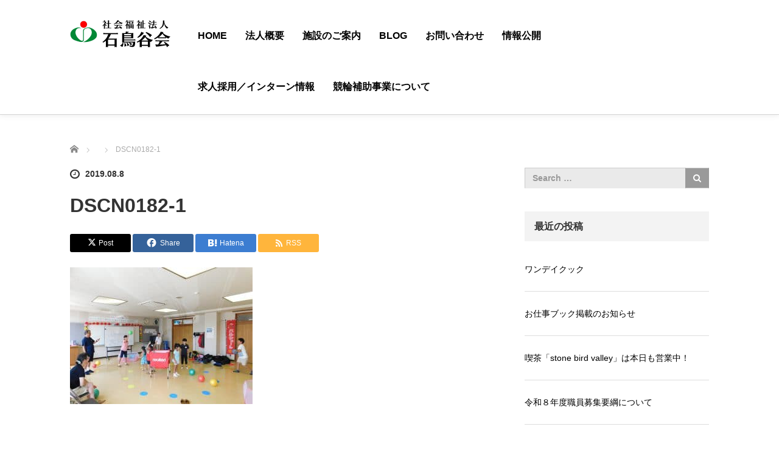

--- FILE ---
content_type: text/html; charset=UTF-8
request_url: https://ishidoriyasou.jp/2019/08/08/blog68/dscn0182-1/
body_size: 15455
content:
<!DOCTYPE html>
<html dir="ltr" lang="ja" prefix="og: https://ogp.me/ns#">
<head prefix="og: https://ogp.me/ns# fb: https://ogp.me/ns/fb#">
	<meta charset="UTF-8">
	<meta name="viewport" content="width=device-width, initial-scale=1.0">
	<meta http-equiv="X-UA-Compatible" content="IE=edge">

	
	<meta name="description" content="社会福祉法人 石鳥谷会　のホームページです。">
	<meta property="og:type" content="article">
<meta property="og:url" content="https://ishidoriyasou.jp/2019/08/08/blog68/dscn0182-1/">
<meta property="og:title" content="DSCN0182-1 | 社会福祉法人 石鳥谷会 TEL 0198-45-6730">
<meta property="og:description" content="社会福祉法人 石鳥谷会　のホームページです。">
<meta property="og:site_name" content="社会福祉法人 石鳥谷会　TEL 0198-45-6730">
<meta property="og:image" content="https://ishidoriyasou.jp/wp-content/uploads/2018/05/9H7A0362w1200.jpg">
<meta property="og:image:secure_url" content="https://ishidoriyasou.jp/wp-content/uploads/2018/05/9H7A0362w1200.jpg"> 
<meta property="og:image:width" content="1200"> 
<meta property="og:image:height" content="630">
<meta name="twitter:card" content="summary">
<meta name="twitter:title" content="DSCN0182-1 | 社会福祉法人 石鳥谷会 TEL 0198-45-6730">
<meta property="twitter:description" content="社会福祉法人 石鳥谷会　のホームページです。">
<meta name="twitter:image:src" content="https://ishidoriyasou.jp/wp-content/uploads/2018/05/9H7A0362w1200.jpg">
	<link rel="profile" href="https://gmpg.org/xfn/11">
	<link rel="pingback" href="https://ishidoriyasou.jp/xmlrpc.php">

			<style>img:is([sizes="auto" i], [sizes^="auto," i]) { contain-intrinsic-size: 3000px 1500px }</style>
	
		<!-- All in One SEO 4.8.9 - aioseo.com -->
		<title>DSCN0182-1 | 社会福祉法人 石鳥谷会 TEL 0198-45-6730</title>
	<meta name="robots" content="max-image-preview:large" />
	<meta name="author" content="user"/>
	<meta name="google-site-verification" content="0TLLyIqPB3YtdFhcu3IscwBtT4hnwaxdcTIjaLX--4o" />
	<link rel="canonical" href="https://ishidoriyasou.jp/2019/08/08/blog68/dscn0182-1/#main" />
	<meta name="generator" content="All in One SEO (AIOSEO) 4.8.9" />
		<meta property="og:locale" content="ja_JP" />
		<meta property="og:site_name" content="社会福祉法人 石鳥谷会　TEL 0198-45-6730 | 社会福祉法人 石鳥谷会　のホームページです。" />
		<meta property="og:type" content="article" />
		<meta property="og:title" content="DSCN0182-1 | 社会福祉法人 石鳥谷会 TEL 0198-45-6730" />
		<meta property="og:url" content="https://ishidoriyasou.jp/2019/08/08/blog68/dscn0182-1/#main" />
		<meta property="article:published_time" content="2019-08-08T08:12:28+00:00" />
		<meta property="article:modified_time" content="2019-08-08T08:12:28+00:00" />
		<meta name="twitter:card" content="summary" />
		<meta name="twitter:title" content="DSCN0182-1 | 社会福祉法人 石鳥谷会 TEL 0198-45-6730" />
		<script type="application/ld+json" class="aioseo-schema">
			{"@context":"https:\/\/schema.org","@graph":[{"@type":"BreadcrumbList","@id":"https:\/\/ishidoriyasou.jp\/2019\/08\/08\/blog68\/dscn0182-1\/#main#breadcrumblist","itemListElement":[{"@type":"ListItem","@id":"https:\/\/ishidoriyasou.jp#listItem","position":1,"name":"\u30db\u30fc\u30e0","item":"https:\/\/ishidoriyasou.jp","nextItem":{"@type":"ListItem","@id":"https:\/\/ishidoriyasou.jp\/2019\/08\/08\/blog68\/dscn0182-1\/#main#listItem","name":"DSCN0182-1"}},{"@type":"ListItem","@id":"https:\/\/ishidoriyasou.jp\/2019\/08\/08\/blog68\/dscn0182-1\/#main#listItem","position":2,"name":"DSCN0182-1","previousItem":{"@type":"ListItem","@id":"https:\/\/ishidoriyasou.jp#listItem","name":"\u30db\u30fc\u30e0"}}]},{"@type":"ItemPage","@id":"https:\/\/ishidoriyasou.jp\/2019\/08\/08\/blog68\/dscn0182-1\/#main#itempage","url":"https:\/\/ishidoriyasou.jp\/2019\/08\/08\/blog68\/dscn0182-1\/#main","name":"DSCN0182-1 | \u793e\u4f1a\u798f\u7949\u6cd5\u4eba \u77f3\u9ce5\u8c37\u4f1a TEL 0198-45-6730","inLanguage":"ja","isPartOf":{"@id":"https:\/\/ishidoriyasou.jp\/#website"},"breadcrumb":{"@id":"https:\/\/ishidoriyasou.jp\/2019\/08\/08\/blog68\/dscn0182-1\/#main#breadcrumblist"},"author":{"@id":"https:\/\/ishidoriyasou.jp\/author\/user\/#author"},"creator":{"@id":"https:\/\/ishidoriyasou.jp\/author\/user\/#author"},"datePublished":"2019-08-08T17:12:28+09:00","dateModified":"2019-08-08T17:12:28+09:00"},{"@type":"Organization","@id":"https:\/\/ishidoriyasou.jp\/#organization","name":"\u793e\u4f1a\u798f\u7949\u6cd5\u4eba \u77f3\u9ce5\u8c37\u4f1a\u3000TEL 0198-45-6730","description":"\u793e\u4f1a\u798f\u7949\u6cd5\u4eba \u77f3\u9ce5\u8c37\u4f1a\u3000\u306e\u30db\u30fc\u30e0\u30da\u30fc\u30b8\u3067\u3059\u3002","url":"https:\/\/ishidoriyasou.jp\/"},{"@type":"Person","@id":"https:\/\/ishidoriyasou.jp\/author\/user\/#author","url":"https:\/\/ishidoriyasou.jp\/author\/user\/","name":"user","image":{"@type":"ImageObject","@id":"https:\/\/ishidoriyasou.jp\/2019\/08\/08\/blog68\/dscn0182-1\/#main#authorImage","url":"https:\/\/secure.gravatar.com\/avatar\/606d6fb57a6c1a4576c561fc82edfa3437406141bb6f1e4d7e28b65445b6959f?s=96&d=mm&r=g","width":96,"height":96,"caption":"user"}},{"@type":"WebSite","@id":"https:\/\/ishidoriyasou.jp\/#website","url":"https:\/\/ishidoriyasou.jp\/","name":"\u793e\u4f1a\u798f\u7949\u6cd5\u4eba \u77f3\u9ce5\u8c37\u4f1a\u3000TEL 0198-45-6730","description":"\u793e\u4f1a\u798f\u7949\u6cd5\u4eba \u77f3\u9ce5\u8c37\u4f1a\u3000\u306e\u30db\u30fc\u30e0\u30da\u30fc\u30b8\u3067\u3059\u3002","inLanguage":"ja","publisher":{"@id":"https:\/\/ishidoriyasou.jp\/#organization"}}]}
		</script>
		<!-- All in One SEO -->

<link rel='dns-prefetch' href='//ajax.googleapis.com' />
<link rel='dns-prefetch' href='//www.googletagmanager.com' />
<link rel="alternate" type="application/rss+xml" title="社会福祉法人 石鳥谷会　TEL 0198-45-6730 &raquo; フィード" href="https://ishidoriyasou.jp/feed/" />
<link rel="alternate" type="application/rss+xml" title="社会福祉法人 石鳥谷会　TEL 0198-45-6730 &raquo; コメントフィード" href="https://ishidoriyasou.jp/comments/feed/" />
<link rel="alternate" type="application/rss+xml" title="社会福祉法人 石鳥谷会　TEL 0198-45-6730 &raquo; DSCN0182-1 のコメントのフィード" href="https://ishidoriyasou.jp/2019/08/08/blog68/dscn0182-1/#main/feed/" />
<script type="text/javascript">
/* <![CDATA[ */
window._wpemojiSettings = {"baseUrl":"https:\/\/s.w.org\/images\/core\/emoji\/16.0.1\/72x72\/","ext":".png","svgUrl":"https:\/\/s.w.org\/images\/core\/emoji\/16.0.1\/svg\/","svgExt":".svg","source":{"concatemoji":"https:\/\/ishidoriyasou.jp\/wp-includes\/js\/wp-emoji-release.min.js?ver=6.8.3"}};
/*! This file is auto-generated */
!function(s,n){var o,i,e;function c(e){try{var t={supportTests:e,timestamp:(new Date).valueOf()};sessionStorage.setItem(o,JSON.stringify(t))}catch(e){}}function p(e,t,n){e.clearRect(0,0,e.canvas.width,e.canvas.height),e.fillText(t,0,0);var t=new Uint32Array(e.getImageData(0,0,e.canvas.width,e.canvas.height).data),a=(e.clearRect(0,0,e.canvas.width,e.canvas.height),e.fillText(n,0,0),new Uint32Array(e.getImageData(0,0,e.canvas.width,e.canvas.height).data));return t.every(function(e,t){return e===a[t]})}function u(e,t){e.clearRect(0,0,e.canvas.width,e.canvas.height),e.fillText(t,0,0);for(var n=e.getImageData(16,16,1,1),a=0;a<n.data.length;a++)if(0!==n.data[a])return!1;return!0}function f(e,t,n,a){switch(t){case"flag":return n(e,"\ud83c\udff3\ufe0f\u200d\u26a7\ufe0f","\ud83c\udff3\ufe0f\u200b\u26a7\ufe0f")?!1:!n(e,"\ud83c\udde8\ud83c\uddf6","\ud83c\udde8\u200b\ud83c\uddf6")&&!n(e,"\ud83c\udff4\udb40\udc67\udb40\udc62\udb40\udc65\udb40\udc6e\udb40\udc67\udb40\udc7f","\ud83c\udff4\u200b\udb40\udc67\u200b\udb40\udc62\u200b\udb40\udc65\u200b\udb40\udc6e\u200b\udb40\udc67\u200b\udb40\udc7f");case"emoji":return!a(e,"\ud83e\udedf")}return!1}function g(e,t,n,a){var r="undefined"!=typeof WorkerGlobalScope&&self instanceof WorkerGlobalScope?new OffscreenCanvas(300,150):s.createElement("canvas"),o=r.getContext("2d",{willReadFrequently:!0}),i=(o.textBaseline="top",o.font="600 32px Arial",{});return e.forEach(function(e){i[e]=t(o,e,n,a)}),i}function t(e){var t=s.createElement("script");t.src=e,t.defer=!0,s.head.appendChild(t)}"undefined"!=typeof Promise&&(o="wpEmojiSettingsSupports",i=["flag","emoji"],n.supports={everything:!0,everythingExceptFlag:!0},e=new Promise(function(e){s.addEventListener("DOMContentLoaded",e,{once:!0})}),new Promise(function(t){var n=function(){try{var e=JSON.parse(sessionStorage.getItem(o));if("object"==typeof e&&"number"==typeof e.timestamp&&(new Date).valueOf()<e.timestamp+604800&&"object"==typeof e.supportTests)return e.supportTests}catch(e){}return null}();if(!n){if("undefined"!=typeof Worker&&"undefined"!=typeof OffscreenCanvas&&"undefined"!=typeof URL&&URL.createObjectURL&&"undefined"!=typeof Blob)try{var e="postMessage("+g.toString()+"("+[JSON.stringify(i),f.toString(),p.toString(),u.toString()].join(",")+"));",a=new Blob([e],{type:"text/javascript"}),r=new Worker(URL.createObjectURL(a),{name:"wpTestEmojiSupports"});return void(r.onmessage=function(e){c(n=e.data),r.terminate(),t(n)})}catch(e){}c(n=g(i,f,p,u))}t(n)}).then(function(e){for(var t in e)n.supports[t]=e[t],n.supports.everything=n.supports.everything&&n.supports[t],"flag"!==t&&(n.supports.everythingExceptFlag=n.supports.everythingExceptFlag&&n.supports[t]);n.supports.everythingExceptFlag=n.supports.everythingExceptFlag&&!n.supports.flag,n.DOMReady=!1,n.readyCallback=function(){n.DOMReady=!0}}).then(function(){return e}).then(function(){var e;n.supports.everything||(n.readyCallback(),(e=n.source||{}).concatemoji?t(e.concatemoji):e.wpemoji&&e.twemoji&&(t(e.twemoji),t(e.wpemoji)))}))}((window,document),window._wpemojiSettings);
/* ]]> */
</script>
<link rel="preconnect" href="https://fonts.googleapis.com">
<link rel="preconnect" href="https://fonts.gstatic.com" crossorigin>
<link href="https://fonts.googleapis.com/css2?family=Noto+Sans+JP:wght@400;600" rel="stylesheet">
<style id='wp-emoji-styles-inline-css' type='text/css'>

	img.wp-smiley, img.emoji {
		display: inline !important;
		border: none !important;
		box-shadow: none !important;
		height: 1em !important;
		width: 1em !important;
		margin: 0 0.07em !important;
		vertical-align: -0.1em !important;
		background: none !important;
		padding: 0 !important;
	}
</style>
<link rel='stylesheet' id='wp-block-library-css' href='https://ishidoriyasou.jp/wp-includes/css/dist/block-library/style.min.css?ver=6.8.3' type='text/css' media='all' />
<style id='classic-theme-styles-inline-css' type='text/css'>
/*! This file is auto-generated */
.wp-block-button__link{color:#fff;background-color:#32373c;border-radius:9999px;box-shadow:none;text-decoration:none;padding:calc(.667em + 2px) calc(1.333em + 2px);font-size:1.125em}.wp-block-file__button{background:#32373c;color:#fff;text-decoration:none}
</style>
<style id='global-styles-inline-css' type='text/css'>
:root{--wp--preset--aspect-ratio--square: 1;--wp--preset--aspect-ratio--4-3: 4/3;--wp--preset--aspect-ratio--3-4: 3/4;--wp--preset--aspect-ratio--3-2: 3/2;--wp--preset--aspect-ratio--2-3: 2/3;--wp--preset--aspect-ratio--16-9: 16/9;--wp--preset--aspect-ratio--9-16: 9/16;--wp--preset--color--black: #000000;--wp--preset--color--cyan-bluish-gray: #abb8c3;--wp--preset--color--white: #ffffff;--wp--preset--color--pale-pink: #f78da7;--wp--preset--color--vivid-red: #cf2e2e;--wp--preset--color--luminous-vivid-orange: #ff6900;--wp--preset--color--luminous-vivid-amber: #fcb900;--wp--preset--color--light-green-cyan: #7bdcb5;--wp--preset--color--vivid-green-cyan: #00d084;--wp--preset--color--pale-cyan-blue: #8ed1fc;--wp--preset--color--vivid-cyan-blue: #0693e3;--wp--preset--color--vivid-purple: #9b51e0;--wp--preset--gradient--vivid-cyan-blue-to-vivid-purple: linear-gradient(135deg,rgba(6,147,227,1) 0%,rgb(155,81,224) 100%);--wp--preset--gradient--light-green-cyan-to-vivid-green-cyan: linear-gradient(135deg,rgb(122,220,180) 0%,rgb(0,208,130) 100%);--wp--preset--gradient--luminous-vivid-amber-to-luminous-vivid-orange: linear-gradient(135deg,rgba(252,185,0,1) 0%,rgba(255,105,0,1) 100%);--wp--preset--gradient--luminous-vivid-orange-to-vivid-red: linear-gradient(135deg,rgba(255,105,0,1) 0%,rgb(207,46,46) 100%);--wp--preset--gradient--very-light-gray-to-cyan-bluish-gray: linear-gradient(135deg,rgb(238,238,238) 0%,rgb(169,184,195) 100%);--wp--preset--gradient--cool-to-warm-spectrum: linear-gradient(135deg,rgb(74,234,220) 0%,rgb(151,120,209) 20%,rgb(207,42,186) 40%,rgb(238,44,130) 60%,rgb(251,105,98) 80%,rgb(254,248,76) 100%);--wp--preset--gradient--blush-light-purple: linear-gradient(135deg,rgb(255,206,236) 0%,rgb(152,150,240) 100%);--wp--preset--gradient--blush-bordeaux: linear-gradient(135deg,rgb(254,205,165) 0%,rgb(254,45,45) 50%,rgb(107,0,62) 100%);--wp--preset--gradient--luminous-dusk: linear-gradient(135deg,rgb(255,203,112) 0%,rgb(199,81,192) 50%,rgb(65,88,208) 100%);--wp--preset--gradient--pale-ocean: linear-gradient(135deg,rgb(255,245,203) 0%,rgb(182,227,212) 50%,rgb(51,167,181) 100%);--wp--preset--gradient--electric-grass: linear-gradient(135deg,rgb(202,248,128) 0%,rgb(113,206,126) 100%);--wp--preset--gradient--midnight: linear-gradient(135deg,rgb(2,3,129) 0%,rgb(40,116,252) 100%);--wp--preset--font-size--small: 13px;--wp--preset--font-size--medium: 20px;--wp--preset--font-size--large: 36px;--wp--preset--font-size--x-large: 42px;--wp--preset--spacing--20: 0.44rem;--wp--preset--spacing--30: 0.67rem;--wp--preset--spacing--40: 1rem;--wp--preset--spacing--50: 1.5rem;--wp--preset--spacing--60: 2.25rem;--wp--preset--spacing--70: 3.38rem;--wp--preset--spacing--80: 5.06rem;--wp--preset--shadow--natural: 6px 6px 9px rgba(0, 0, 0, 0.2);--wp--preset--shadow--deep: 12px 12px 50px rgba(0, 0, 0, 0.4);--wp--preset--shadow--sharp: 6px 6px 0px rgba(0, 0, 0, 0.2);--wp--preset--shadow--outlined: 6px 6px 0px -3px rgba(255, 255, 255, 1), 6px 6px rgba(0, 0, 0, 1);--wp--preset--shadow--crisp: 6px 6px 0px rgba(0, 0, 0, 1);}:where(.is-layout-flex){gap: 0.5em;}:where(.is-layout-grid){gap: 0.5em;}body .is-layout-flex{display: flex;}.is-layout-flex{flex-wrap: wrap;align-items: center;}.is-layout-flex > :is(*, div){margin: 0;}body .is-layout-grid{display: grid;}.is-layout-grid > :is(*, div){margin: 0;}:where(.wp-block-columns.is-layout-flex){gap: 2em;}:where(.wp-block-columns.is-layout-grid){gap: 2em;}:where(.wp-block-post-template.is-layout-flex){gap: 1.25em;}:where(.wp-block-post-template.is-layout-grid){gap: 1.25em;}.has-black-color{color: var(--wp--preset--color--black) !important;}.has-cyan-bluish-gray-color{color: var(--wp--preset--color--cyan-bluish-gray) !important;}.has-white-color{color: var(--wp--preset--color--white) !important;}.has-pale-pink-color{color: var(--wp--preset--color--pale-pink) !important;}.has-vivid-red-color{color: var(--wp--preset--color--vivid-red) !important;}.has-luminous-vivid-orange-color{color: var(--wp--preset--color--luminous-vivid-orange) !important;}.has-luminous-vivid-amber-color{color: var(--wp--preset--color--luminous-vivid-amber) !important;}.has-light-green-cyan-color{color: var(--wp--preset--color--light-green-cyan) !important;}.has-vivid-green-cyan-color{color: var(--wp--preset--color--vivid-green-cyan) !important;}.has-pale-cyan-blue-color{color: var(--wp--preset--color--pale-cyan-blue) !important;}.has-vivid-cyan-blue-color{color: var(--wp--preset--color--vivid-cyan-blue) !important;}.has-vivid-purple-color{color: var(--wp--preset--color--vivid-purple) !important;}.has-black-background-color{background-color: var(--wp--preset--color--black) !important;}.has-cyan-bluish-gray-background-color{background-color: var(--wp--preset--color--cyan-bluish-gray) !important;}.has-white-background-color{background-color: var(--wp--preset--color--white) !important;}.has-pale-pink-background-color{background-color: var(--wp--preset--color--pale-pink) !important;}.has-vivid-red-background-color{background-color: var(--wp--preset--color--vivid-red) !important;}.has-luminous-vivid-orange-background-color{background-color: var(--wp--preset--color--luminous-vivid-orange) !important;}.has-luminous-vivid-amber-background-color{background-color: var(--wp--preset--color--luminous-vivid-amber) !important;}.has-light-green-cyan-background-color{background-color: var(--wp--preset--color--light-green-cyan) !important;}.has-vivid-green-cyan-background-color{background-color: var(--wp--preset--color--vivid-green-cyan) !important;}.has-pale-cyan-blue-background-color{background-color: var(--wp--preset--color--pale-cyan-blue) !important;}.has-vivid-cyan-blue-background-color{background-color: var(--wp--preset--color--vivid-cyan-blue) !important;}.has-vivid-purple-background-color{background-color: var(--wp--preset--color--vivid-purple) !important;}.has-black-border-color{border-color: var(--wp--preset--color--black) !important;}.has-cyan-bluish-gray-border-color{border-color: var(--wp--preset--color--cyan-bluish-gray) !important;}.has-white-border-color{border-color: var(--wp--preset--color--white) !important;}.has-pale-pink-border-color{border-color: var(--wp--preset--color--pale-pink) !important;}.has-vivid-red-border-color{border-color: var(--wp--preset--color--vivid-red) !important;}.has-luminous-vivid-orange-border-color{border-color: var(--wp--preset--color--luminous-vivid-orange) !important;}.has-luminous-vivid-amber-border-color{border-color: var(--wp--preset--color--luminous-vivid-amber) !important;}.has-light-green-cyan-border-color{border-color: var(--wp--preset--color--light-green-cyan) !important;}.has-vivid-green-cyan-border-color{border-color: var(--wp--preset--color--vivid-green-cyan) !important;}.has-pale-cyan-blue-border-color{border-color: var(--wp--preset--color--pale-cyan-blue) !important;}.has-vivid-cyan-blue-border-color{border-color: var(--wp--preset--color--vivid-cyan-blue) !important;}.has-vivid-purple-border-color{border-color: var(--wp--preset--color--vivid-purple) !important;}.has-vivid-cyan-blue-to-vivid-purple-gradient-background{background: var(--wp--preset--gradient--vivid-cyan-blue-to-vivid-purple) !important;}.has-light-green-cyan-to-vivid-green-cyan-gradient-background{background: var(--wp--preset--gradient--light-green-cyan-to-vivid-green-cyan) !important;}.has-luminous-vivid-amber-to-luminous-vivid-orange-gradient-background{background: var(--wp--preset--gradient--luminous-vivid-amber-to-luminous-vivid-orange) !important;}.has-luminous-vivid-orange-to-vivid-red-gradient-background{background: var(--wp--preset--gradient--luminous-vivid-orange-to-vivid-red) !important;}.has-very-light-gray-to-cyan-bluish-gray-gradient-background{background: var(--wp--preset--gradient--very-light-gray-to-cyan-bluish-gray) !important;}.has-cool-to-warm-spectrum-gradient-background{background: var(--wp--preset--gradient--cool-to-warm-spectrum) !important;}.has-blush-light-purple-gradient-background{background: var(--wp--preset--gradient--blush-light-purple) !important;}.has-blush-bordeaux-gradient-background{background: var(--wp--preset--gradient--blush-bordeaux) !important;}.has-luminous-dusk-gradient-background{background: var(--wp--preset--gradient--luminous-dusk) !important;}.has-pale-ocean-gradient-background{background: var(--wp--preset--gradient--pale-ocean) !important;}.has-electric-grass-gradient-background{background: var(--wp--preset--gradient--electric-grass) !important;}.has-midnight-gradient-background{background: var(--wp--preset--gradient--midnight) !important;}.has-small-font-size{font-size: var(--wp--preset--font-size--small) !important;}.has-medium-font-size{font-size: var(--wp--preset--font-size--medium) !important;}.has-large-font-size{font-size: var(--wp--preset--font-size--large) !important;}.has-x-large-font-size{font-size: var(--wp--preset--font-size--x-large) !important;}
:where(.wp-block-post-template.is-layout-flex){gap: 1.25em;}:where(.wp-block-post-template.is-layout-grid){gap: 1.25em;}
:where(.wp-block-columns.is-layout-flex){gap: 2em;}:where(.wp-block-columns.is-layout-grid){gap: 2em;}
:root :where(.wp-block-pullquote){font-size: 1.5em;line-height: 1.6;}
</style>
<link rel='stylesheet' id='tcd-maps-css' href='https://ishidoriyasou.jp/wp-content/plugins/tcd-google-maps/admin.css?ver=6.8.3' type='text/css' media='all' />
<link rel='stylesheet' id='tcd-contact-form-css' href='https://ishidoriyasou.jp/wp-content/plugins/tcd-workflow/tcd-contact-admin.css?ver=6.8.3' type='text/css' media='all' />
<link rel='stylesheet' id='_tk-bootstrap-wp-css' href='https://ishidoriyasou.jp/wp-content/themes/agent_tcd033/includes/css/bootstrap-wp.css?ver=6.8.3' type='text/css' media='all' />
<link rel='stylesheet' id='_tk-bootstrap-css' href='https://ishidoriyasou.jp/wp-content/themes/agent_tcd033/includes/resources/bootstrap/css/bootstrap.min.css?ver=6.8.3' type='text/css' media='all' />
<link rel='stylesheet' id='_tk-font-awesome-css' href='https://ishidoriyasou.jp/wp-content/themes/agent_tcd033/includes/css/font-awesome.min.css?ver=4.1.0' type='text/css' media='all' />
<link rel='stylesheet' id='sns-button-css' href='https://ishidoriyasou.jp/wp-content/themes/agent_tcd033/sns-botton.css?ver=4.1' type='text/css' media='all' />
<link rel='stylesheet' id='csshero-main-stylesheet-css' href='https://ishidoriyasou.jp/wp-content/uploads/2024/04/csshero-static-style-agent.css?ver=7' type='text/css' media='all' />
<style>:root {
  --tcd-font-type1: Arial,"Hiragino Sans","Yu Gothic Medium","Meiryo",sans-serif;
  --tcd-font-type2: "Times New Roman",Times,"Yu Mincho","游明朝","游明朝体","Hiragino Mincho Pro",serif;
  --tcd-font-type3: Palatino,"Yu Kyokasho","游教科書体","UD デジタル 教科書体 N","游明朝","游明朝体","Hiragino Mincho Pro","Meiryo",serif;
  --tcd-font-type-logo: "Noto Sans JP",sans-serif;
}</style>
<script type="text/javascript" src="https://ajax.googleapis.com/ajax/libs/jquery/1.11.3/jquery.min.js?ver=6.8.3" id="jquery-js"></script>
<script type="text/javascript" src="https://ishidoriyasou.jp/wp-content/plugins/tcd-workflow/angular.js?ver=6.8.3" id="angular-js"></script>
<script type="text/javascript" src="https://ishidoriyasou.jp/wp-content/themes/agent_tcd033/includes/resources/bootstrap/js/bootstrap.js?ver=6.8.3" id="_tk-bootstrapjs-js"></script>
<script type="text/javascript" src="https://ishidoriyasou.jp/wp-content/themes/agent_tcd033/includes/js/bootstrap-wp.js?ver=6.8.3" id="_tk-bootstrapwp-js"></script>
<script type="text/javascript" src="https://ishidoriyasou.jp/wp-content/themes/agent_tcd033/includes/js/keyboard-image-navigation.js?ver=20120202" id="_tk-keyboard-image-navigation-js"></script>

<!-- Site Kit によって追加された Google タグ（gtag.js）スニペット -->
<!-- Google アナリティクス スニペット (Site Kit が追加) -->
<script type="text/javascript" src="https://www.googletagmanager.com/gtag/js?id=G-P1YZNPHWY6" id="google_gtagjs-js" async></script>
<script type="text/javascript" id="google_gtagjs-js-after">
/* <![CDATA[ */
window.dataLayer = window.dataLayer || [];function gtag(){dataLayer.push(arguments);}
gtag("set","linker",{"domains":["ishidoriyasou.jp"]});
gtag("js", new Date());
gtag("set", "developer_id.dZTNiMT", true);
gtag("config", "G-P1YZNPHWY6");
/* ]]> */
</script>
<link rel="https://api.w.org/" href="https://ishidoriyasou.jp/wp-json/" /><link rel="alternate" title="JSON" type="application/json" href="https://ishidoriyasou.jp/wp-json/wp/v2/media/824" /><link rel='shortlink' href='https://ishidoriyasou.jp/?p=824' />
<link rel="alternate" title="oEmbed (JSON)" type="application/json+oembed" href="https://ishidoriyasou.jp/wp-json/oembed/1.0/embed?url=https%3A%2F%2Fishidoriyasou.jp%2F2019%2F08%2F08%2Fblog68%2Fdscn0182-1%2F%23main" />
<link rel="alternate" title="oEmbed (XML)" type="text/xml+oembed" href="https://ishidoriyasou.jp/wp-json/oembed/1.0/embed?url=https%3A%2F%2Fishidoriyasou.jp%2F2019%2F08%2F08%2Fblog68%2Fdscn0182-1%2F%23main&#038;format=xml" />
<meta name="generator" content="Site Kit by Google 1.164.0" /><style type="text/css"></style>
<!-- Google タグ マネージャー スニペット (Site Kit が追加) -->
<script type="text/javascript">
/* <![CDATA[ */

			( function( w, d, s, l, i ) {
				w[l] = w[l] || [];
				w[l].push( {'gtm.start': new Date().getTime(), event: 'gtm.js'} );
				var f = d.getElementsByTagName( s )[0],
					j = d.createElement( s ), dl = l != 'dataLayer' ? '&l=' + l : '';
				j.async = true;
				j.src = 'https://www.googletagmanager.com/gtm.js?id=' + i + dl;
				f.parentNode.insertBefore( j, f );
			} )( window, document, 'script', 'dataLayer', 'GTM-KGK58FL' );
			
/* ]]> */
</script>

<!-- (ここまで) Google タグ マネージャー スニペット (Site Kit が追加) -->
	<link rel="stylesheet" href="https://ishidoriyasou.jp/wp-content/themes/agent_tcd033/style.css?ver=4.1" type="text/css" />

	
	<script type="text/javascript" src="https://ishidoriyasou.jp/wp-content/themes/agent_tcd033/parallax.js"></script>
	<link rel="stylesheet" href="https://maxcdn.bootstrapcdn.com/font-awesome/4.4.0/css/font-awesome.min.css">
	<link rel="stylesheet" href="https://ishidoriyasou.jp/wp-content/themes/agent_tcd033/agent.css?ver=?ver=4.11" type="text/css" />
<link rel="stylesheet" href="https://ishidoriyasou.jp/wp-content/themes/agent_tcd033/css/design-plus.css?ver=?ver=4.11">

		<script type="text/javascript" src="https://ishidoriyasou.jp/wp-content/themes/agent_tcd033/js/jscript.js"></script>
	<script src="https://ishidoriyasou.jp/wp-content/themes/agent_tcd033/js/comment.js?ver=?ver=4.11"></script>
	<link rel="stylesheet" href="https://ishidoriyasou.jp/wp-content/themes/agent_tcd033/comment-style.css" type="text/css" />

	<link rel="stylesheet" media="screen and (max-width:770px)" href="https://ishidoriyasou.jp/wp-content/themes/agent_tcd033/footer-bar/footer-bar.css?ver=?ver=4.11">

	
	<style type="text/css">
		#agent-header-outer{border-bottom:1px solid lightgrey}	</style>

	<style type="text/css">
	body, input, textarea {
  font-family: var(--tcd-font-type1) !important;
}

.headline, .headline2, .section h1, .recruit-splash h1, .section h2,.section-two-h3, .section3-h5,.section h2.recruit-splash-h2,.serif {
  font-family: var(--tcd-font-type2) !important;
}

.rich_font_logo { font-size:px;  var(--tcd-font-type-logo); font-weight: bold !important; color: #000 !important; transition: color 0.3s ease;}


@media only screen and (max-width: 767px) {
.rich_font_logo { font-size:px; }
}

.rich_font_logo:hover { color: #3FA5F5 !important;}
		#logo_image { top:0px; left:0px; }
		body { font-size:14px; }
	.menu-item a:hover {color: #3FA5F5 !important;}
	.title a:hover, .entry-meta a:hover, .post_category a:hover, .widget a:hover, .categories-wrap a:hover {color: #3FA5F5!important;}
	.dropdown-menu {
	  background-color:#3FA5F5;
	}
	.dropdown-menu .menu-item:hover *{
	  background:#2C73AB!important;
	}
	.link-button-azure_top, .link-button-azure_btm{
	  background-color:#3FA5F5!important;
	}
	.next-button:after { border-left-color:3FA5F5!important; border-bottom-color:3FA5F5!important; }
	.next-button:hover, .next-button:hover:after {border-color:2C73AB!important;}
	.link-button-azure_top:hover, .link-button-azure_btm:hover {
	  background:#2C73AB!important;
	}
	.read-more:hover, .archives_btn:hover, .prev_link a:hover, .next_link a:hover, #submit_comment:hover, .form_table .btn-primary, .form_table td.form_title  { background:#3FA5F5!important; }

	.entry-content a:not(.q_button), .custom-html-widget a{ color: #3FA5F5; }
	.entry-content a:hover:not(.q_button), .custom-html-widget a:hover{ color: #2C73AB !important; text-decoration: none !important; }

  @media only screen and (min-width: 767px) {
    .navbar-nav > .current-menu-item > a{color: #3FA5F5 !important;}
  }
  
  @media only screen and (max-width: 767px) {
    .current-menu-item *{color: #3FA5F5 !important;}
    .menu-item.active a {
      color:black;
    }
  }

			p { word-wrap:break-word; }
	
	.carousel_images {
    border-radius: 0%!important;;
}
.carousel_images img {
    border-radius: 0%!important;;
}
.carousel_images img { -webkit-transform: scale(1); -moz-transform: scale(1); -ms-transform: scale(1); -o-transform: scale(1); border-radius:100%; transform: scale(1);}
	
			#agent-header-outer{ position: fixed;}
		#agent-header-outer {
			box-shadow: 0 0 10px 1px rgba(0, 0, 0, 0.08);
		}
		.navbar-collapse.collapse.in{ margin-top:0; }
		.mobile_nav_wapper{ position:fixed; top:90px; }
	

					.page-title{ font-size: 32px;}
			
	</style>
</head>

<body class="attachment wp-singular attachment-template-default single single-attachment postid-824 attachmentid-824 attachment-jpeg wp-embed-responsive wp-theme-agent_tcd033 fix_top">
	
	<div id="verytop"></div>
	<div id="agent-header-outer">
			<div class="container hidden-xs hidden-sm hidden-md">
				<div class="row">
					<div class="logo-wrap col-xs-20">
					  <!-- logo -->
					  <div id='logo_image'>
<h1 id="logo"><a href="https://ishidoriyasou.jp/" title="社会福祉法人 石鳥谷会　TEL 0198-45-6730" data-label="社会福祉法人 石鳥谷会　TEL 0198-45-6730"><img class="h_logo" src="https://ishidoriyasou.jp/wp-content/uploads/tcd-w/logo.gif?1770017550" alt="社会福祉法人 石鳥谷会　TEL 0198-45-6730" title="社会福祉法人 石鳥谷会　TEL 0198-45-6730" /></a></h1>
</div>
				</div>
					<div class="col-xs-100 col-md-100 col-lg-80 agent-header-menu romaji">
	          <div class="navbar navbar-default">
	            <div class="navbar-header">
	              <button type="button" class="navbar-toggle" data-toggle="collapse" data-target=".nav_toggle">
	                <span class="sr-only">Toggle navigation </span>
	                <span class="icon-bar"></span>
	                <span class="icon-bar"></span>
	                <span class="icon-bar"></span>
	              </button>
								<div class="collapse navbar-collapse nav_toggle"><ul id="main-menu" class="nav navbar-nav"><li id="menu-item-26" class="menu-item menu-item-type-post_type menu-item-object-page menu-item-home menu-item-26"><a href="https://ishidoriyasou.jp/">HOME</a></li>
<li id="menu-item-19" class="menu-item menu-item-type-post_type menu-item-object-page menu-item-19"><a href="https://ishidoriyasou.jp/about/">法人概要</a></li>
<li id="menu-item-21" class="menu-item menu-item-type-post_type menu-item-object-page menu-item-has-children dropdown menu-item-21"><a href="https://ishidoriyasou.jp/service/" class="dropdown-toggle" data-toggle="dropdown">施設のご案内</a>
<ul class="dropdown-menu depth_0">
	<li id="menu-item-2051" class="menu-item menu-item-type-post_type menu-item-object-page menu-item-2051"><a href="https://ishidoriyasou.jp/shisetuisidoriyasoujyuurai/">特別養護老人ホームいしどりや荘（従来型施設）</a></li>
	<li id="menu-item-2052" class="menu-item menu-item-type-post_type menu-item-object-page menu-item-2052"><a href="https://ishidoriyasou.jp/shisetuisidoriyasouyunitto/">特別養護老人ホームいしどりや荘（ユニット型施設）</a></li>
	<li id="menu-item-136" class="menu-item menu-item-type-post_type menu-item-object-page menu-item-136"><a href="https://ishidoriyasou.jp/shisetudayservice/">デイサービス</a></li>
	<li id="menu-item-135" class="menu-item menu-item-type-post_type menu-item-object-page menu-item-135"><a href="https://ishidoriyasou.jp/shisetukyotakusien/">居宅支援事業所</a></li>
	<li id="menu-item-134" class="menu-item menu-item-type-post_type menu-item-object-page menu-item-134"><a href="https://ishidoriyasou.jp/shisetugrouphome/">グループホーム</a></li>
	<li id="menu-item-1366" class="menu-item menu-item-type-post_type menu-item-object-page menu-item-1366"><a href="https://ishidoriyasou.jp/shisetuhosimeguri/">ほしめぐり</a></li>
</ul>
</li>
<li id="menu-item-22" class="menu-item menu-item-type-post_type menu-item-object-page current_page_parent menu-item-22"><a href="https://ishidoriyasou.jp/blog/">BLOG</a></li>
<li id="menu-item-20" class="menu-item menu-item-type-post_type menu-item-object-page menu-item-20"><a href="https://ishidoriyasou.jp/contact/">お問い合わせ</a></li>
<li id="menu-item-260" class="menu-item menu-item-type-post_type menu-item-object-page menu-item-260"><a href="https://ishidoriyasou.jp/disclosure/">情報公開</a></li>
<li id="menu-item-1013" class="menu-item menu-item-type-post_type menu-item-object-page menu-item-1013"><a href="https://ishidoriyasou.jp/recruitment-home/">求人採用／インターン情報</a></li>
<li id="menu-item-2206" class="menu-item menu-item-type-post_type menu-item-object-page menu-item-2206"><a href="https://ishidoriyasou.jp/hojojigyou/">競輪補助事業について</a></li>
</ul></div>							</div>
						</div>
					</div>
									</div>
			</div>
			<div class="container hidden-lg">
	      <div class="row">
	        <div class="site-navigation-inner col-xs-120">
	          <div class="navbar navbar-default" style="margin-bottom:0px">
	            <div class="navbar-header">
	              <button type="button" class="navbar-toggle" data-toggle="collapse" data-target=".nav_toggle" style='z-index:3000'>
	                <span class="sr-only">Toggle navigation </span>
	                <span class="icon-bar"></span>
	                <span class="icon-bar"></span>
	                <span class="icon-bar"></span>
	              </button>

	              <div id="logo-area">
	                <div id='logo_image'>
<h1 id="logo"><a href="https://ishidoriyasou.jp/" title="社会福祉法人 石鳥谷会　TEL 0198-45-6730" data-label="社会福祉法人 石鳥谷会　TEL 0198-45-6730"><img class="h_logo" src="https://ishidoriyasou.jp/wp-content/uploads/tcd-w/logo.gif?1770017550" alt="社会福祉法人 石鳥谷会　TEL 0198-45-6730" title="社会福祉法人 石鳥谷会　TEL 0198-45-6730" /></a></h1>
</div>
	              </div>

	            </div>

	          </div><!-- .navbar -->
	        </div>
	      </div>
			</div>
	</div>
	            <!-- The WordPress Menu goes here -->
	            <div class="hidden-lg mobile_nav_wapper">
								<div class="collapse navbar-collapse nav_toggle"><ul id="main-menu" class="nav navbar-nav pt0"><li class="menu-item menu-item-type-post_type menu-item-object-page menu-item-home menu-item-26"><a href="https://ishidoriyasou.jp/">HOME</a></li>
<li class="menu-item menu-item-type-post_type menu-item-object-page menu-item-19"><a href="https://ishidoriyasou.jp/about/">法人概要</a></li>
<li class="menu-item menu-item-type-post_type menu-item-object-page menu-item-has-children dropdown menu-item-21"><a href="https://ishidoriyasou.jp/service/" class="dropdown-toggle" data-toggle="dropdown">施設のご案内</a>
<ul class="dropdown-menu depth_0">
	<li class="menu-item menu-item-type-post_type menu-item-object-page menu-item-2051"><a href="https://ishidoriyasou.jp/shisetuisidoriyasoujyuurai/">特別養護老人ホームいしどりや荘（従来型施設）</a></li>
	<li class="menu-item menu-item-type-post_type menu-item-object-page menu-item-2052"><a href="https://ishidoriyasou.jp/shisetuisidoriyasouyunitto/">特別養護老人ホームいしどりや荘（ユニット型施設）</a></li>
	<li class="menu-item menu-item-type-post_type menu-item-object-page menu-item-136"><a href="https://ishidoriyasou.jp/shisetudayservice/">デイサービス</a></li>
	<li class="menu-item menu-item-type-post_type menu-item-object-page menu-item-135"><a href="https://ishidoriyasou.jp/shisetukyotakusien/">居宅支援事業所</a></li>
	<li class="menu-item menu-item-type-post_type menu-item-object-page menu-item-134"><a href="https://ishidoriyasou.jp/shisetugrouphome/">グループホーム</a></li>
	<li class="menu-item menu-item-type-post_type menu-item-object-page menu-item-1366"><a href="https://ishidoriyasou.jp/shisetuhosimeguri/">ほしめぐり</a></li>
</ul>
</li>
<li class="menu-item menu-item-type-post_type menu-item-object-page current_page_parent menu-item-22"><a href="https://ishidoriyasou.jp/blog/">BLOG</a></li>
<li class="menu-item menu-item-type-post_type menu-item-object-page menu-item-20"><a href="https://ishidoriyasou.jp/contact/">お問い合わせ</a></li>
<li class="menu-item menu-item-type-post_type menu-item-object-page menu-item-260"><a href="https://ishidoriyasou.jp/disclosure/">情報公開</a></li>
<li class="menu-item menu-item-type-post_type menu-item-object-page menu-item-1013"><a href="https://ishidoriyasou.jp/recruitment-home/">求人採用／インターン情報</a></li>
<li class="menu-item menu-item-type-post_type menu-item-object-page menu-item-2206"><a href="https://ishidoriyasou.jp/hojojigyou/">競輪補助事業について</a></li>
</ul></div>	            </div>




  
  <div class="container single_wrap">
    
<ul id="bread_crumb" class="clearfix" itemscope itemtype="https://schema.org/BreadcrumbList">
  <li itemprop="itemListElement" itemscope itemtype="https://schema.org/ListItem" class="home"><a itemprop="item" href="https://ishidoriyasou.jp/"><span itemprop="name">ホーム</span></a><meta itemprop="position" content="1" /></li>

 <li itemprop="itemListElement" itemscope itemtype="https://schema.org/ListItem">
   <meta itemprop="position" content="2" /></li>
 <li itemprop="itemListElement" itemscope itemtype="https://schema.org/ListItem" class="last"><span itemprop="name">DSCN0182-1</span><meta itemprop="position" content="3" /></li>

</ul>
    <div class="row flex_layout">

      <div class="col-sm-80 no-left-padding">
      
        
<article id="post-824" class="post-824 attachment type-attachment status-inherit hentry">
	<header>
				<ul class="entry-meta clearfix">
			<li><span class='fa fa-clock-o fa-lg mr5'></span><span class='timestamp'>&nbsp;2019.08.8</span></li>											</ul>
		
		<h2 class="page-title">DSCN0182-1</h2>
	</header><!-- .entry-header -->

  <!-- sns button top -->
    <div class="single_share ">
<div class="share-type1 share-top">
 
	<div class="sns mt10">
		<ul class="type1 clearfix">
			<li class="twitter">
				<a href="https://twitter.com/intent/tweet?text=DSCN0182-1&url=https%3A%2F%2Fishidoriyasou.jp%2F2019%2F08%2F08%2Fblog68%2Fdscn0182-1%2F%23main&via=&tw_p=tweetbutton&related=" onclick="javascript:window.open(this.href, '', 'menubar=no,toolbar=no,resizable=yes,scrollbars=yes,height=400,width=600');return false;"><i class="icon-twitter"></i><span class="ttl">Post</span><span class="share-count"></span></a>
			</li>
			<li class="facebook">
				<a href="//www.facebook.com/sharer/sharer.php?u=https://ishidoriyasou.jp/2019/08/08/blog68/dscn0182-1/#main&amp;t=DSCN0182-1" class="facebook-btn-icon-link" target="blank" rel="nofollow"><i class="icon-facebook"></i><span class="ttl">Share</span><span class="share-count"></span></a>
			</li>
			<li class="hatebu">
				<a href="https://b.hatena.ne.jp/add?mode=confirm&url=https%3A%2F%2Fishidoriyasou.jp%2F2019%2F08%2F08%2Fblog68%2Fdscn0182-1%2F%23main" onclick="javascript:window.open(this.href, '', 'menubar=no,toolbar=no,resizable=yes,scrollbars=yes,height=400,width=510');return false;" ><i class="icon-hatebu"></i><span class="ttl">Hatena</span><span class="share-count"></span></a>
			</li>
			<li class="rss">
				<a href="https://ishidoriyasou.jp/feed/" target="blank"><i class="icon-rss"></i><span class="ttl">RSS</span></a>
			</li>
		</ul>
	</div>
</div>
</div>    <!-- /sns button top -->

	<div class="entry-content mb30">
				<p class="attachment"><a href='https://ishidoriyasou.jp/wp-content/uploads/2019/08/DSCN0182-1.jpg'><picture fetchpriority="high" decoding="async" class="attachment-medium size-medium">
<source type="image/avif" srcset="https://ishidoriyasou.jp/wp-content/uploads/2019/08/DSCN0182-1-300x225.jpg.avif 300w, https://ishidoriyasou.jp/wp-content/uploads/2019/08/DSCN0182-1-768x576.jpg.avif 768w, https://ishidoriyasou.jp/wp-content/uploads/2019/08/DSCN0182-1-1024x768.jpg.avif 1024w" sizes="(max-width: 300px) 100vw, 300px"/>
<img fetchpriority="high" decoding="async" width="300" height="225" src="https://ishidoriyasou.jp/wp-content/uploads/2019/08/DSCN0182-1-300x225.jpg" alt="" srcset="https://ishidoriyasou.jp/wp-content/uploads/2019/08/DSCN0182-1-300x225.jpg 300w, https://ishidoriyasou.jp/wp-content/uploads/2019/08/DSCN0182-1-768x576.jpg 768w, https://ishidoriyasou.jp/wp-content/uploads/2019/08/DSCN0182-1-1024x768.jpg 1024w" sizes="(max-width: 300px) 100vw, 300px"/>
</picture>
</a></p>
			</div><!-- .entry-content -->

  <!-- sns button bottom -->
    <div class="clearfix">
  <div class="single_share ">
<div class="share-type1 share-btm">
 
	<div class="sns mt10">
		<ul class="type1 clearfix">
			<li class="twitter">
			<a href="https://twitter.com/intent/tweet?text=DSCN0182-1&url=https%3A%2F%2Fishidoriyasou.jp%2F2019%2F08%2F08%2Fblog68%2Fdscn0182-1%2F%23main&via=&tw_p=tweetbutton&related=" onclick="javascript:window.open(this.href, '', 'menubar=no,toolbar=no,resizable=yes,scrollbars=yes,height=400,width=600');return false;"><i class="icon-twitter"></i><span class="ttl">Post</span><span class="share-count"></span></a>
			</li>
			<li class="facebook">
				<a href="//www.facebook.com/sharer/sharer.php?u=https://ishidoriyasou.jp/2019/08/08/blog68/dscn0182-1/#main&amp;t=DSCN0182-1" class="facebook-btn-icon-link" target="blank" rel="nofollow"><i class="icon-facebook"></i><span class="ttl">Share</span><span class="share-count"></span></a>
			</li>
			<li class="hatebu">
				<a href="https://b.hatena.ne.jp/add?mode=confirm&url=https%3A%2F%2Fishidoriyasou.jp%2F2019%2F08%2F08%2Fblog68%2Fdscn0182-1%2F%23main" onclick="javascript:window.open(this.href, '', 'menubar=no,toolbar=no,resizable=yes,scrollbars=yes,height=400,width=510');return false;" ><i class="icon-hatebu"></i><span class="ttl">Hatena</span><span class="share-count"></span></a>
			</li>
			<li class="rss">
				<a href="https://ishidoriyasou.jp/feed/" target="blank"><i class="icon-rss"></i><span class="ttl">RSS</span></a>
			</li>
		</ul>
	</div>
</div>
</div>  </div>
    <!-- /sns button bottom -->

		<footer class="entry-nav">
				<div class="row">
			<div class="col-xs-60 text-center">
				<p class="prev_link"><a href="https://ishidoriyasou.jp/2019/08/08/blog68/" rel="prev">前の記事</a></p>
			</div>
			<div class="col-xs-60 text-center">
				<p class="next_link"></p>
			</div>
		</div>
			</footer><!-- .entry-meta -->
	
</article><!-- #post-## -->

        
      
        <br />
<b>Warning</b>:  Undefined array key 0 in <b>/home/michigra/ishidoriyasou.jp/public_html/wp-content/themes/agent_tcd033/single.php</b> on line <b>32</b><br />
<br />
<b>Warning</b>:  Attempt to read property "cat_ID" on null in <b>/home/michigra/ishidoriyasou.jp/public_html/wp-content/themes/agent_tcd033/single.php</b> on line <b>33</b><br />
        <div id="related-posts">
          <h3 class="related-posts-title">関連記事</h3>
                    <div class="row">
                          <div class="col-xs-60">
                <div class="related_post clearfix">
                                    <div class="related_post_img"><a href="https://ishidoriyasou.jp/2025/09/25/%e3%83%af%e3%83%b3%e3%83%87%e3%82%a4%e3%82%af%e3%83%83%e3%82%af/"><picture class="attachment-widget_thumb size-widget_thumb wp-post-image" decoding="async" loading="lazy">
<source type="image/avif" srcset="https://ishidoriyasou.jp/wp-content/uploads/2025/09/DSCN0737-1-90x90.jpg.avif 90w, https://ishidoriyasou.jp/wp-content/uploads/2025/09/DSCN0737-1-150x150.jpg.avif 150w, https://ishidoriyasou.jp/wp-content/uploads/2025/09/DSCN0737-1-100x100.jpg.avif 100w, https://ishidoriyasou.jp/wp-content/uploads/2025/09/DSCN0737-1-450x450.jpg.avif 450w, https://ishidoriyasou.jp/wp-content/uploads/2025/09/DSCN0737-1-760x760.jpg.avif 760w, https://ishidoriyasou.jp/wp-content/uploads/2025/09/DSCN0737-1-223x223.jpg.avif 223w, https://ishidoriyasou.jp/wp-content/uploads/2025/09/DSCN0737-1-224x224.jpg.avif 224w, https://ishidoriyasou.jp/wp-content/uploads/2025/09/DSCN0737-1-120x120.jpg.avif 120w" sizes="auto, (max-width: 90px) 100vw, 90px"/>
<img width="90" height="90" src="https://ishidoriyasou.jp/wp-content/uploads/2025/09/DSCN0737-1-90x90.jpg" alt="" decoding="async" loading="lazy" srcset="https://ishidoriyasou.jp/wp-content/uploads/2025/09/DSCN0737-1-90x90.jpg 90w, https://ishidoriyasou.jp/wp-content/uploads/2025/09/DSCN0737-1-150x150.jpg 150w, https://ishidoriyasou.jp/wp-content/uploads/2025/09/DSCN0737-1-100x100.jpg 100w, https://ishidoriyasou.jp/wp-content/uploads/2025/09/DSCN0737-1-450x450.jpg 450w, https://ishidoriyasou.jp/wp-content/uploads/2025/09/DSCN0737-1-760x760.jpg 760w, https://ishidoriyasou.jp/wp-content/uploads/2025/09/DSCN0737-1-223x223.jpg 223w, https://ishidoriyasou.jp/wp-content/uploads/2025/09/DSCN0737-1-224x224.jpg 224w, https://ishidoriyasou.jp/wp-content/uploads/2025/09/DSCN0737-1-120x120.jpg 120w" sizes="auto, (max-width: 90px) 100vw, 90px"/>
</picture>
</a></div>
                                    <div class="related_post_meta">
                                          <p class="post_date"><i class='fa fa-clock-o fa-lg mr5'></i><time class="entry-date updated" datetime="2025-09-25T13:40:04+09:00">2025.9.25</time></p>                                        <h3 class="title"><a href="https://ishidoriyasou.jp/2025/09/25/%e3%83%af%e3%83%b3%e3%83%87%e3%82%a4%e3%82%af%e3%83%83%e3%82%af/">ワンデイクック</a></h3>
                  </div>
                </div>
              </div>
                                        <div class="col-xs-60">
                <div class="related_post clearfix">
                                    <div class="related_post_img"><a href="https://ishidoriyasou.jp/2025/08/26/%e3%81%8a%e4%bb%95%e4%ba%8b%e3%83%96%e3%83%83%e3%82%af%e6%8e%b2%e8%bc%89%e3%81%ae%e3%81%8a%e7%9f%a5%e3%82%89%e3%81%9b/"><picture class="attachment-widget_thumb size-widget_thumb wp-post-image" decoding="async" loading="lazy">
<source type="image/avif" srcset="https://ishidoriyasou.jp/wp-content/uploads/2025/08/H1_book_hanamaki_kitakami_page-0001-90x90.jpg.avif 90w, https://ishidoriyasou.jp/wp-content/uploads/2025/08/H1_book_hanamaki_kitakami_page-0001-150x150.jpg.avif 150w, https://ishidoriyasou.jp/wp-content/uploads/2025/08/H1_book_hanamaki_kitakami_page-0001-100x100.jpg.avif 100w, https://ishidoriyasou.jp/wp-content/uploads/2025/08/H1_book_hanamaki_kitakami_page-0001-450x450.jpg.avif 450w, https://ishidoriyasou.jp/wp-content/uploads/2025/08/H1_book_hanamaki_kitakami_page-0001-760x760.jpg.avif 760w, https://ishidoriyasou.jp/wp-content/uploads/2025/08/H1_book_hanamaki_kitakami_page-0001-223x223.jpg.avif 223w, https://ishidoriyasou.jp/wp-content/uploads/2025/08/H1_book_hanamaki_kitakami_page-0001-224x224.jpg.avif 224w, https://ishidoriyasou.jp/wp-content/uploads/2025/08/H1_book_hanamaki_kitakami_page-0001-120x120.jpg.avif 120w" sizes="auto, (max-width: 90px) 100vw, 90px"/>
<img width="90" height="90" src="https://ishidoriyasou.jp/wp-content/uploads/2025/08/H1_book_hanamaki_kitakami_page-0001-90x90.jpg" alt="" decoding="async" loading="lazy" srcset="https://ishidoriyasou.jp/wp-content/uploads/2025/08/H1_book_hanamaki_kitakami_page-0001-90x90.jpg 90w, https://ishidoriyasou.jp/wp-content/uploads/2025/08/H1_book_hanamaki_kitakami_page-0001-150x150.jpg 150w, https://ishidoriyasou.jp/wp-content/uploads/2025/08/H1_book_hanamaki_kitakami_page-0001-100x100.jpg 100w, https://ishidoriyasou.jp/wp-content/uploads/2025/08/H1_book_hanamaki_kitakami_page-0001-450x450.jpg 450w, https://ishidoriyasou.jp/wp-content/uploads/2025/08/H1_book_hanamaki_kitakami_page-0001-760x760.jpg 760w, https://ishidoriyasou.jp/wp-content/uploads/2025/08/H1_book_hanamaki_kitakami_page-0001-223x223.jpg 223w, https://ishidoriyasou.jp/wp-content/uploads/2025/08/H1_book_hanamaki_kitakami_page-0001-224x224.jpg 224w, https://ishidoriyasou.jp/wp-content/uploads/2025/08/H1_book_hanamaki_kitakami_page-0001-120x120.jpg 120w" sizes="auto, (max-width: 90px) 100vw, 90px"/>
</picture>
</a></div>
                                    <div class="related_post_meta">
                                          <p class="post_date"><i class='fa fa-clock-o fa-lg mr5'></i><time class="entry-date updated" datetime="2025-08-26T11:24:32+09:00">2025.8.26</time></p>                                        <h3 class="title"><a href="https://ishidoriyasou.jp/2025/08/26/%e3%81%8a%e4%bb%95%e4%ba%8b%e3%83%96%e3%83%83%e3%82%af%e6%8e%b2%e8%bc%89%e3%81%ae%e3%81%8a%e7%9f%a5%e3%82%89%e3%81%9b/">お仕事ブック掲載のお知らせ</a></h3>
                  </div>
                </div>
              </div>
              </div><div class="row" style="margin-top:15px;">                          <div class="col-xs-60">
                <div class="related_post clearfix">
                                    <div class="related_post_img"><a href="https://ishidoriyasou.jp/2025/08/20/%e5%96%ab%e8%8c%b6%e3%80%8cstone-bird-valley%e3%80%8d%e3%81%af%e6%9c%ac%e6%97%a5%e3%82%82%e5%96%b6%e6%a5%ad%e4%b8%ad%ef%bc%81/"><picture class="attachment-widget_thumb size-widget_thumb wp-post-image" decoding="async" loading="lazy">
<source type="image/avif" srcset="https://ishidoriyasou.jp/wp-content/uploads/2025/08/DSCN0653-1-90x90.jpg.avif 90w, https://ishidoriyasou.jp/wp-content/uploads/2025/08/DSCN0653-1-150x150.jpg.avif 150w, https://ishidoriyasou.jp/wp-content/uploads/2025/08/DSCN0653-1-100x100.jpg.avif 100w, https://ishidoriyasou.jp/wp-content/uploads/2025/08/DSCN0653-1-450x450.jpg.avif 450w, https://ishidoriyasou.jp/wp-content/uploads/2025/08/DSCN0653-1-760x760.jpg.avif 760w, https://ishidoriyasou.jp/wp-content/uploads/2025/08/DSCN0653-1-223x223.jpg.avif 223w, https://ishidoriyasou.jp/wp-content/uploads/2025/08/DSCN0653-1-224x224.jpg.avif 224w, https://ishidoriyasou.jp/wp-content/uploads/2025/08/DSCN0653-1-120x120.jpg.avif 120w" sizes="auto, (max-width: 90px) 100vw, 90px"/>
<img width="90" height="90" src="https://ishidoriyasou.jp/wp-content/uploads/2025/08/DSCN0653-1-90x90.jpg" alt="" decoding="async" loading="lazy" srcset="https://ishidoriyasou.jp/wp-content/uploads/2025/08/DSCN0653-1-90x90.jpg 90w, https://ishidoriyasou.jp/wp-content/uploads/2025/08/DSCN0653-1-150x150.jpg 150w, https://ishidoriyasou.jp/wp-content/uploads/2025/08/DSCN0653-1-100x100.jpg 100w, https://ishidoriyasou.jp/wp-content/uploads/2025/08/DSCN0653-1-450x450.jpg 450w, https://ishidoriyasou.jp/wp-content/uploads/2025/08/DSCN0653-1-760x760.jpg 760w, https://ishidoriyasou.jp/wp-content/uploads/2025/08/DSCN0653-1-223x223.jpg 223w, https://ishidoriyasou.jp/wp-content/uploads/2025/08/DSCN0653-1-224x224.jpg 224w, https://ishidoriyasou.jp/wp-content/uploads/2025/08/DSCN0653-1-120x120.jpg 120w" sizes="auto, (max-width: 90px) 100vw, 90px"/>
</picture>
</a></div>
                                    <div class="related_post_meta">
                                          <p class="post_date"><i class='fa fa-clock-o fa-lg mr5'></i><time class="entry-date updated" datetime="2025-08-20T15:01:28+09:00">2025.8.20</time></p>                                        <h3 class="title"><a href="https://ishidoriyasou.jp/2025/08/20/%e5%96%ab%e8%8c%b6%e3%80%8cstone-bird-valley%e3%80%8d%e3%81%af%e6%9c%ac%e6%97%a5%e3%82%82%e5%96%b6%e6%a5%ad%e4%b8%ad%ef%bc%81/">喫茶「stone bird valley」は本日も営業中！</a></h3>
                  </div>
                </div>
              </div>
                                        <div class="col-xs-60">
                <div class="related_post clearfix">
                                    <div class="related_post_img"><a href="https://ishidoriyasou.jp/2025/08/05/%e4%bb%a4%e5%92%8c%ef%bc%98%e5%b9%b4%e5%ba%a6%e8%81%b7%e5%93%a1%e5%8b%9f%e9%9b%86%e8%a6%81%e7%b6%b1%e3%81%ab%e3%81%a4%e3%81%84%e3%81%a6-2/"><picture class="attachment-widget_thumb size-widget_thumb wp-post-image" decoding="async" loading="lazy">
<source type="image/avif" srcset="https://ishidoriyasou.jp/wp-content/uploads/2024/07/DSCN1259-1-90x90.jpg.avif 90w, https://ishidoriyasou.jp/wp-content/uploads/2024/07/DSCN1259-1-150x150.jpg.avif 150w, https://ishidoriyasou.jp/wp-content/uploads/2024/07/DSCN1259-1-100x100.jpg.avif 100w, https://ishidoriyasou.jp/wp-content/uploads/2024/07/DSCN1259-1-450x450.jpg.avif 450w, https://ishidoriyasou.jp/wp-content/uploads/2024/07/DSCN1259-1-760x760.jpg.avif 760w, https://ishidoriyasou.jp/wp-content/uploads/2024/07/DSCN1259-1-223x223.jpg.avif 223w, https://ishidoriyasou.jp/wp-content/uploads/2024/07/DSCN1259-1-224x224.jpg.avif 224w, https://ishidoriyasou.jp/wp-content/uploads/2024/07/DSCN1259-1-120x120.jpg.avif 120w" sizes="auto, (max-width: 90px) 100vw, 90px"/>
<img width="90" height="90" src="https://ishidoriyasou.jp/wp-content/uploads/2024/07/DSCN1259-1-90x90.jpg" alt="" decoding="async" loading="lazy" srcset="https://ishidoriyasou.jp/wp-content/uploads/2024/07/DSCN1259-1-90x90.jpg 90w, https://ishidoriyasou.jp/wp-content/uploads/2024/07/DSCN1259-1-150x150.jpg 150w, https://ishidoriyasou.jp/wp-content/uploads/2024/07/DSCN1259-1-100x100.jpg 100w, https://ishidoriyasou.jp/wp-content/uploads/2024/07/DSCN1259-1-450x450.jpg 450w, https://ishidoriyasou.jp/wp-content/uploads/2024/07/DSCN1259-1-760x760.jpg 760w, https://ishidoriyasou.jp/wp-content/uploads/2024/07/DSCN1259-1-223x223.jpg 223w, https://ishidoriyasou.jp/wp-content/uploads/2024/07/DSCN1259-1-224x224.jpg 224w, https://ishidoriyasou.jp/wp-content/uploads/2024/07/DSCN1259-1-120x120.jpg 120w" sizes="auto, (max-width: 90px) 100vw, 90px"/>
</picture>
</a></div>
                                    <div class="related_post_meta">
                                          <p class="post_date"><i class='fa fa-clock-o fa-lg mr5'></i><time class="entry-date updated" datetime="2025-08-05T11:46:22+09:00">2025.8.5</time></p>                                        <h3 class="title"><a href="https://ishidoriyasou.jp/2025/08/05/%e4%bb%a4%e5%92%8c%ef%bc%98%e5%b9%b4%e5%ba%a6%e8%81%b7%e5%93%a1%e5%8b%9f%e9%9b%86%e8%a6%81%e7%b6%b1%e3%81%ab%e3%81%a4%e3%81%84%e3%81%a6-2/">令和８年度職員募集要綱について</a></h3>
                  </div>
                </div>
              </div>
              </div><div class="row" style="margin-top:15px;">                          <div class="col-xs-60">
                <div class="related_post clearfix">
                                    <div class="related_post_img"><a href="https://ishidoriyasou.jp/2025/07/03/%e4%bc%9a%e7%a4%be%e8%aa%ac%e6%98%8e%e4%bc%9a%e3%81%ae%e3%81%8a%e7%9f%a5%e3%82%89%e3%81%9b-6/"><picture class="attachment-widget_thumb size-widget_thumb wp-post-image" decoding="async" loading="lazy">
<source type="image/avif" srcset="https://ishidoriyasou.jp/wp-content/uploads/2023/08/石鳥谷会-1831-90x90.jpg.avif 90w, https://ishidoriyasou.jp/wp-content/uploads/2023/08/石鳥谷会-1831-150x150.jpg.avif 150w, https://ishidoriyasou.jp/wp-content/uploads/2023/08/石鳥谷会-1831-100x100.jpg.avif 100w, https://ishidoriyasou.jp/wp-content/uploads/2023/08/石鳥谷会-1831-450x450.jpg.avif 450w, https://ishidoriyasou.jp/wp-content/uploads/2023/08/石鳥谷会-1831-760x760.jpg.avif 760w, https://ishidoriyasou.jp/wp-content/uploads/2023/08/石鳥谷会-1831-223x223.jpg.avif 223w, https://ishidoriyasou.jp/wp-content/uploads/2023/08/石鳥谷会-1831-224x224.jpg.avif 224w, https://ishidoriyasou.jp/wp-content/uploads/2023/08/石鳥谷会-1831-120x120.jpg.avif 120w" sizes="auto, (max-width: 90px) 100vw, 90px"/>
<img width="90" height="90" src="https://ishidoriyasou.jp/wp-content/uploads/2023/08/石鳥谷会-1831-90x90.jpg" alt="" decoding="async" loading="lazy" srcset="https://ishidoriyasou.jp/wp-content/uploads/2023/08/石鳥谷会-1831-90x90.jpg 90w, https://ishidoriyasou.jp/wp-content/uploads/2023/08/石鳥谷会-1831-150x150.jpg 150w, https://ishidoriyasou.jp/wp-content/uploads/2023/08/石鳥谷会-1831-100x100.jpg 100w, https://ishidoriyasou.jp/wp-content/uploads/2023/08/石鳥谷会-1831-450x450.jpg 450w, https://ishidoriyasou.jp/wp-content/uploads/2023/08/石鳥谷会-1831-760x760.jpg 760w, https://ishidoriyasou.jp/wp-content/uploads/2023/08/石鳥谷会-1831-223x223.jpg 223w, https://ishidoriyasou.jp/wp-content/uploads/2023/08/石鳥谷会-1831-224x224.jpg 224w, https://ishidoriyasou.jp/wp-content/uploads/2023/08/石鳥谷会-1831-120x120.jpg 120w" sizes="auto, (max-width: 90px) 100vw, 90px"/>
</picture>
</a></div>
                                    <div class="related_post_meta">
                                          <p class="post_date"><i class='fa fa-clock-o fa-lg mr5'></i><time class="entry-date updated" datetime="2025-07-03T11:54:46+09:00">2025.7.3</time></p>                                        <h3 class="title"><a href="https://ishidoriyasou.jp/2025/07/03/%e4%bc%9a%e7%a4%be%e8%aa%ac%e6%98%8e%e4%bc%9a%e3%81%ae%e3%81%8a%e7%9f%a5%e3%82%89%e3%81%9b-6/">会社説明会のお知らせ</a></h3>
                  </div>
                </div>
              </div>
                                        <div class="col-xs-60">
                <div class="related_post clearfix">
                                    <div class="related_post_img"><a href="https://ishidoriyasou.jp/2025/06/11/%e9%ab%98%e6%a0%a1%e7%94%9f%e3%83%bb%e4%bf%9d%e8%ad%b7%e8%80%85%e5%90%91%e3%81%91%e8%aa%ac%e6%98%8e%e4%bc%9a%e5%8f%82%e5%8a%a0%e8%80%85%e5%8b%9f%e9%9b%86-2/"><picture class="attachment-widget_thumb size-widget_thumb wp-post-image" decoding="async" loading="lazy">
<source type="image/avif" srcset="https://ishidoriyasou.jp/wp-content/uploads/2025/01/DSCN1259-1-90x90.jpg.avif 90w, https://ishidoriyasou.jp/wp-content/uploads/2025/01/DSCN1259-1-150x150.jpg.avif 150w, https://ishidoriyasou.jp/wp-content/uploads/2025/01/DSCN1259-1-100x100.jpg.avif 100w, https://ishidoriyasou.jp/wp-content/uploads/2025/01/DSCN1259-1-450x450.jpg.avif 450w, https://ishidoriyasou.jp/wp-content/uploads/2025/01/DSCN1259-1-760x760.jpg.avif 760w, https://ishidoriyasou.jp/wp-content/uploads/2025/01/DSCN1259-1-223x223.jpg.avif 223w, https://ishidoriyasou.jp/wp-content/uploads/2025/01/DSCN1259-1-224x224.jpg.avif 224w, https://ishidoriyasou.jp/wp-content/uploads/2025/01/DSCN1259-1-120x120.jpg.avif 120w" sizes="auto, (max-width: 90px) 100vw, 90px"/>
<img width="90" height="90" src="https://ishidoriyasou.jp/wp-content/uploads/2025/01/DSCN1259-1-90x90.jpg" alt="" decoding="async" loading="lazy" srcset="https://ishidoriyasou.jp/wp-content/uploads/2025/01/DSCN1259-1-90x90.jpg 90w, https://ishidoriyasou.jp/wp-content/uploads/2025/01/DSCN1259-1-150x150.jpg 150w, https://ishidoriyasou.jp/wp-content/uploads/2025/01/DSCN1259-1-100x100.jpg 100w, https://ishidoriyasou.jp/wp-content/uploads/2025/01/DSCN1259-1-450x450.jpg 450w, https://ishidoriyasou.jp/wp-content/uploads/2025/01/DSCN1259-1-760x760.jpg 760w, https://ishidoriyasou.jp/wp-content/uploads/2025/01/DSCN1259-1-223x223.jpg 223w, https://ishidoriyasou.jp/wp-content/uploads/2025/01/DSCN1259-1-224x224.jpg 224w, https://ishidoriyasou.jp/wp-content/uploads/2025/01/DSCN1259-1-120x120.jpg 120w" sizes="auto, (max-width: 90px) 100vw, 90px"/>
</picture>
</a></div>
                                    <div class="related_post_meta">
                                          <p class="post_date"><i class='fa fa-clock-o fa-lg mr5'></i><time class="entry-date updated" datetime="2025-06-11T08:32:36+09:00">2025.6.11</time></p>                                        <h3 class="title"><a href="https://ishidoriyasou.jp/2025/06/11/%e9%ab%98%e6%a0%a1%e7%94%9f%e3%83%bb%e4%bf%9d%e8%ad%b7%e8%80%85%e5%90%91%e3%81%91%e8%aa%ac%e6%98%8e%e4%bc%9a%e5%8f%82%e5%8a%a0%e8%80%85%e5%8b%9f%e9%9b%86-2/">高校生・保護者向け説明会参加者募集</a></h3>
                  </div>
                </div>
              </div>
              </div><div class="row" style="margin-top:15px;">                      </div>
                  </div>
        
    <!-- comments -->
        <!-- /comments -->

      </div>

      <div class="col-sm-37 col-sm-offset-3 no-right-padding left_col">
            <div class="sidebar-padder">

      
      	      <aside id="search-2" class="widget widget_search"><form role="search" method="get" class="search-form" action="https://ishidoriyasou.jp/">
  <label>
    <div class="input-group">
      <input type="search" class="search-field form-control" placeholder="Search &hellip;" value="" name="s" title="Search for:">
      <span class="input-group-btn">
        <button class="btn btn-default" type="submit"><span class="fa fa-search"></span></button>
      </span>
    </div><!-- /input-group -->
  </label>
  <input type="submit" style="display:none" value="Search">
</form>
</aside>
		<aside id="recent-posts-2" class="widget widget_recent_entries">
		<h3 class="widget-title">最近の投稿</h3>
		<ul>
											<li>
					<a href="https://ishidoriyasou.jp/2025/09/25/%e3%83%af%e3%83%b3%e3%83%87%e3%82%a4%e3%82%af%e3%83%83%e3%82%af/">ワンデイクック</a>
									</li>
											<li>
					<a href="https://ishidoriyasou.jp/2025/08/26/%e3%81%8a%e4%bb%95%e4%ba%8b%e3%83%96%e3%83%83%e3%82%af%e6%8e%b2%e8%bc%89%e3%81%ae%e3%81%8a%e7%9f%a5%e3%82%89%e3%81%9b/">お仕事ブック掲載のお知らせ</a>
									</li>
											<li>
					<a href="https://ishidoriyasou.jp/2025/08/20/%e5%96%ab%e8%8c%b6%e3%80%8cstone-bird-valley%e3%80%8d%e3%81%af%e6%9c%ac%e6%97%a5%e3%82%82%e5%96%b6%e6%a5%ad%e4%b8%ad%ef%bc%81/">喫茶「stone bird valley」は本日も営業中！</a>
									</li>
											<li>
					<a href="https://ishidoriyasou.jp/2025/08/05/%e4%bb%a4%e5%92%8c%ef%bc%98%e5%b9%b4%e5%ba%a6%e8%81%b7%e5%93%a1%e5%8b%9f%e9%9b%86%e8%a6%81%e7%b6%b1%e3%81%ab%e3%81%a4%e3%81%84%e3%81%a6-2/">令和８年度職員募集要綱について</a>
									</li>
											<li>
					<a href="https://ishidoriyasou.jp/2025/07/03/%e4%bc%9a%e7%a4%be%e8%aa%ac%e6%98%8e%e4%bc%9a%e3%81%ae%e3%81%8a%e7%9f%a5%e3%82%89%e3%81%9b-6/">会社説明会のお知らせ</a>
									</li>
					</ul>

		</aside><aside id="archives-2" class="widget widget_archive"><h3 class="widget-title">アーカイブ</h3>
			<ul>
					<li><a href='https://ishidoriyasou.jp/2025/09/'>2025年9月</a></li>
	<li><a href='https://ishidoriyasou.jp/2025/08/'>2025年8月</a></li>
	<li><a href='https://ishidoriyasou.jp/2025/07/'>2025年7月</a></li>
	<li><a href='https://ishidoriyasou.jp/2025/06/'>2025年6月</a></li>
	<li><a href='https://ishidoriyasou.jp/2025/04/'>2025年4月</a></li>
	<li><a href='https://ishidoriyasou.jp/2025/03/'>2025年3月</a></li>
	<li><a href='https://ishidoriyasou.jp/2025/01/'>2025年1月</a></li>
	<li><a href='https://ishidoriyasou.jp/2024/12/'>2024年12月</a></li>
	<li><a href='https://ishidoriyasou.jp/2024/11/'>2024年11月</a></li>
	<li><a href='https://ishidoriyasou.jp/2024/09/'>2024年9月</a></li>
	<li><a href='https://ishidoriyasou.jp/2024/08/'>2024年8月</a></li>
	<li><a href='https://ishidoriyasou.jp/2024/07/'>2024年7月</a></li>
	<li><a href='https://ishidoriyasou.jp/2024/06/'>2024年6月</a></li>
	<li><a href='https://ishidoriyasou.jp/2024/05/'>2024年5月</a></li>
	<li><a href='https://ishidoriyasou.jp/2024/04/'>2024年4月</a></li>
	<li><a href='https://ishidoriyasou.jp/2024/02/'>2024年2月</a></li>
	<li><a href='https://ishidoriyasou.jp/2024/01/'>2024年1月</a></li>
	<li><a href='https://ishidoriyasou.jp/2023/12/'>2023年12月</a></li>
	<li><a href='https://ishidoriyasou.jp/2023/11/'>2023年11月</a></li>
	<li><a href='https://ishidoriyasou.jp/2023/10/'>2023年10月</a></li>
	<li><a href='https://ishidoriyasou.jp/2023/09/'>2023年9月</a></li>
	<li><a href='https://ishidoriyasou.jp/2023/08/'>2023年8月</a></li>
	<li><a href='https://ishidoriyasou.jp/2023/07/'>2023年7月</a></li>
	<li><a href='https://ishidoriyasou.jp/2023/06/'>2023年6月</a></li>
	<li><a href='https://ishidoriyasou.jp/2023/05/'>2023年5月</a></li>
	<li><a href='https://ishidoriyasou.jp/2023/04/'>2023年4月</a></li>
	<li><a href='https://ishidoriyasou.jp/2023/03/'>2023年3月</a></li>
	<li><a href='https://ishidoriyasou.jp/2023/02/'>2023年2月</a></li>
	<li><a href='https://ishidoriyasou.jp/2022/12/'>2022年12月</a></li>
	<li><a href='https://ishidoriyasou.jp/2022/10/'>2022年10月</a></li>
	<li><a href='https://ishidoriyasou.jp/2022/09/'>2022年9月</a></li>
	<li><a href='https://ishidoriyasou.jp/2022/08/'>2022年8月</a></li>
	<li><a href='https://ishidoriyasou.jp/2022/07/'>2022年7月</a></li>
	<li><a href='https://ishidoriyasou.jp/2022/06/'>2022年6月</a></li>
	<li><a href='https://ishidoriyasou.jp/2022/04/'>2022年4月</a></li>
	<li><a href='https://ishidoriyasou.jp/2022/03/'>2022年3月</a></li>
	<li><a href='https://ishidoriyasou.jp/2022/02/'>2022年2月</a></li>
	<li><a href='https://ishidoriyasou.jp/2022/01/'>2022年1月</a></li>
	<li><a href='https://ishidoriyasou.jp/2021/12/'>2021年12月</a></li>
	<li><a href='https://ishidoriyasou.jp/2021/11/'>2021年11月</a></li>
	<li><a href='https://ishidoriyasou.jp/2021/10/'>2021年10月</a></li>
	<li><a href='https://ishidoriyasou.jp/2021/08/'>2021年8月</a></li>
	<li><a href='https://ishidoriyasou.jp/2021/07/'>2021年7月</a></li>
	<li><a href='https://ishidoriyasou.jp/2021/06/'>2021年6月</a></li>
	<li><a href='https://ishidoriyasou.jp/2021/04/'>2021年4月</a></li>
	<li><a href='https://ishidoriyasou.jp/2021/03/'>2021年3月</a></li>
	<li><a href='https://ishidoriyasou.jp/2021/02/'>2021年2月</a></li>
	<li><a href='https://ishidoriyasou.jp/2021/01/'>2021年1月</a></li>
	<li><a href='https://ishidoriyasou.jp/2020/12/'>2020年12月</a></li>
	<li><a href='https://ishidoriyasou.jp/2020/11/'>2020年11月</a></li>
	<li><a href='https://ishidoriyasou.jp/2020/10/'>2020年10月</a></li>
	<li><a href='https://ishidoriyasou.jp/2020/09/'>2020年9月</a></li>
	<li><a href='https://ishidoriyasou.jp/2020/08/'>2020年8月</a></li>
	<li><a href='https://ishidoriyasou.jp/2020/07/'>2020年7月</a></li>
	<li><a href='https://ishidoriyasou.jp/2020/06/'>2020年6月</a></li>
	<li><a href='https://ishidoriyasou.jp/2020/05/'>2020年5月</a></li>
	<li><a href='https://ishidoriyasou.jp/2020/04/'>2020年4月</a></li>
	<li><a href='https://ishidoriyasou.jp/2020/03/'>2020年3月</a></li>
	<li><a href='https://ishidoriyasou.jp/2020/02/'>2020年2月</a></li>
	<li><a href='https://ishidoriyasou.jp/2020/01/'>2020年1月</a></li>
	<li><a href='https://ishidoriyasou.jp/2019/12/'>2019年12月</a></li>
	<li><a href='https://ishidoriyasou.jp/2019/11/'>2019年11月</a></li>
	<li><a href='https://ishidoriyasou.jp/2019/10/'>2019年10月</a></li>
	<li><a href='https://ishidoriyasou.jp/2019/09/'>2019年9月</a></li>
	<li><a href='https://ishidoriyasou.jp/2019/08/'>2019年8月</a></li>
	<li><a href='https://ishidoriyasou.jp/2019/07/'>2019年7月</a></li>
	<li><a href='https://ishidoriyasou.jp/2019/06/'>2019年6月</a></li>
	<li><a href='https://ishidoriyasou.jp/2019/05/'>2019年5月</a></li>
	<li><a href='https://ishidoriyasou.jp/2019/04/'>2019年4月</a></li>
	<li><a href='https://ishidoriyasou.jp/2019/03/'>2019年3月</a></li>
	<li><a href='https://ishidoriyasou.jp/2019/02/'>2019年2月</a></li>
	<li><a href='https://ishidoriyasou.jp/2019/01/'>2019年1月</a></li>
	<li><a href='https://ishidoriyasou.jp/2018/12/'>2018年12月</a></li>
	<li><a href='https://ishidoriyasou.jp/2018/11/'>2018年11月</a></li>
	<li><a href='https://ishidoriyasou.jp/2018/10/'>2018年10月</a></li>
	<li><a href='https://ishidoriyasou.jp/2018/09/'>2018年9月</a></li>
	<li><a href='https://ishidoriyasou.jp/2018/08/'>2018年8月</a></li>
	<li><a href='https://ishidoriyasou.jp/2018/07/'>2018年7月</a></li>
	<li><a href='https://ishidoriyasou.jp/2018/06/'>2018年6月</a></li>
	<li><a href='https://ishidoriyasou.jp/2018/05/'>2018年5月</a></li>
			</ul>

			</aside><aside id="categories-2" class="widget widget_categories"><h3 class="widget-title">カテゴリー</h3>
			<ul>
					<li class="cat-item cat-item-4"><a href="https://ishidoriyasou.jp/category/%e3%81%8a%e7%9f%a5%e3%82%89%e3%81%9b/">お知らせ</a>
</li>
	<li class="cat-item cat-item-5"><a href="https://ishidoriyasou.jp/category/%e6%96%bd%e8%a8%ad%e8%a1%8c%e4%ba%8b/">施設行事</a>
</li>
	<li class="cat-item cat-item-1"><a href="https://ishidoriyasou.jp/category/%e6%9c%aa%e5%88%86%e9%a1%9e/">未分類</a>
</li>
	<li class="cat-item cat-item-6"><a href="https://ishidoriyasou.jp/category/%e7%a0%94%e4%bf%ae/">研修</a>
</li>
			</ul>

			</aside>	  
    </div><!-- close .sidebar-padder -->      </div>

    </div>
  </div>



    <div class="recruit-splash" data-parallax="scroll" data-speed="0.6" data-image-src="https://ishidoriyasou.jp/wp-content/uploads/2023/05/求人のご案内w1600h600.jpg">
    <div class="container section section-small" style="overflow:hidden;">
      <div class="row">
        <div class="col-xs-120 text-center">
          <h2 class="recruit-splash-h2 smaller-mobile-h2">求人のご案内はこちら</h2>
          <a class="link-button-azure_btm big" style="margin-top:24px" href="https://ishidoriyasou.jp/recruitment-home/"><span class="btn_lavel">求人採用/インターン情報</span><span class="arrow_ico2"></span></a>        </div>
      </div>
    </div>
  </div>

<div class="section container-fluid">
  <div class="row">
        <div class="col-xs-120  footer-logo"><a href="https://ishidoriyasou.jp/"><picture title="社会福祉法人 石鳥谷会　TEL 0198-45-6730" class="footer_logo">
<source type="image/avif" srcset="https://ishidoriyasou.jp/wp-content/uploads/2023/06/ヘッダーロゴ08.jpg.avif"/>
<img src="https://ishidoriyasou.jp/wp-content/uploads/2023/06/ヘッダーロゴ08.jpg" alt="社会福祉法人 石鳥谷会　TEL 0198-45-6730" width="287" height="138"/>
</picture>
</a></div>        <div class="col-xs-120 footer-menu">
      <div class="collapse navbar-collapse"><ul id="footer-menu" class="nav navbar-nav"><li id="menu-item-73" class="menu-item menu-item-type-post_type menu-item-object-page menu-item-home menu-item-73"><a href="https://ishidoriyasou.jp/">HOME</a></li>
<li id="menu-item-71" class="menu-item menu-item-type-post_type menu-item-object-page menu-item-71"><a href="https://ishidoriyasou.jp/about/">法人概要</a></li>
<li id="menu-item-70" class="menu-item menu-item-type-post_type menu-item-object-page menu-item-has-children dropdown menu-item-70"><a href="https://ishidoriyasou.jp/service/" class="dropdown-toggle" data-toggle="dropdown">施設のご案内</a></li>
<li id="menu-item-72" class="menu-item menu-item-type-post_type menu-item-object-page current_page_parent menu-item-72"><a href="https://ishidoriyasou.jp/blog/">BLOG</a></li>
<li id="menu-item-69" class="menu-item menu-item-type-post_type menu-item-object-page menu-item-69"><a href="https://ishidoriyasou.jp/contact/">お問い合わせ</a></li>
<li id="menu-item-76" class="menu-item menu-item-type-post_type menu-item-object-page menu-item-76"><a href="https://ishidoriyasou.jp/disclosure/">情報公開</a></li>
<li id="menu-item-1498" class="menu-item menu-item-type-custom menu-item-object-custom menu-item-1498"><a href="http://ishidoriyasou.jp/wp-content/uploads/2021/04/%E6%96%B0%E5%9E%8B%E3%82%B3%E3%83%AD%E3%83%8A%E3%82%A6%E3%82%A4%E3%83%AB%E3%82%B9%E6%84%9F%E6%9F%93%E5%AF%BE%E7%AD%96%E3%81%AB%E3%81%A4%E3%81%84%E3%81%A6.pdf">新型コロナウイルス感染対策</a></li>
<li id="menu-item-2205" class="menu-item menu-item-type-post_type menu-item-object-page menu-item-2205"><a href="https://ishidoriyasou.jp/hojojigyou/">競輪補助事業について</a></li>
</ul></div>    </div>
    
    
      </div>
</div>

<div class="text-center returntop">
	<a href="#verytop"><span></span></a>
</div>

<div style="background:black; ">
	<div class="container">
		<div class="row">
      			<div class="col-lg-30 text-right col-lg-push-90">
                <ul class="footer_sns_icon">
                                                                      <li class="rss"><a class="target_blank" href="https://ishidoriyasou.jp/feed/"><span>rss</span></a></li>        </ul>
        			</div>
            <div class="col-lg-offset-30 col-lg-60 col-lg-pull-30 text-center romaji copyright">Copyright 2026 社会福祉法人 石鳥谷会　TEL 0198-45-6730</div>

		</div>
	</div>
</div>


<script type="speculationrules">
{"prefetch":[{"source":"document","where":{"and":[{"href_matches":"\/*"},{"not":{"href_matches":["\/wp-*.php","\/wp-admin\/*","\/wp-content\/uploads\/*","\/wp-content\/*","\/wp-content\/plugins\/*","\/wp-content\/themes\/agent_tcd033\/*","\/*\\?(.+)"]}},{"not":{"selector_matches":"a[rel~=\"nofollow\"]"}},{"not":{"selector_matches":".no-prefetch, .no-prefetch a"}}]},"eagerness":"conservative"}]}
</script>
		<!-- Google タグ マネージャー (noscript) スニペット (Site Kit が追加) -->
		<noscript>
			<iframe src="https://www.googletagmanager.com/ns.html?id=GTM-KGK58FL" height="0" width="0" style="display:none;visibility:hidden"></iframe>
		</noscript>
		<!-- (ここまで) Google タグ マネージャー (noscript) スニペット (Site Kit が追加) -->
		<script type="text/javascript" src="https://ishidoriyasou.jp/wp-content/themes/agent_tcd033/includes/js/skip-link-focus-fix.js?ver=20130115" id="_tk-skip-link-focus-fix-js"></script>
<script type="text/javascript" src="https://ishidoriyasou.jp/wp-includes/js/comment-reply.min.js?ver=6.8.3" id="comment-reply-js" async="async" data-wp-strategy="async"></script>

<script type="text/javascript">
	(function($){

    equalheight=function(t){var i,e=0,h=0,r=new Array;$(t).each(function(){if(i=$(this),$(i).height("auto"),topPostion=i.position().top,h!=topPostion){for(currentDiv=0;currentDiv<r.length;currentDiv++)r[currentDiv].height(e);r.length=0,h=topPostion,e=i.height(),r.push(i)}else r.push(i),e=e<i.height()?i.height():e;for(currentDiv=0;currentDiv<r.length;currentDiv++)r[currentDiv].height(e)})};

          $('ul.nav li.dropdown, ul.nav li.dropdown-submenu').hover(function() {
    		$(this).find(' > .dropdown-menu').stop(true, true).delay(200).fadeIn();
    	}, function() {
    		$(this).find(' > .dropdown-menu').stop(true, true).delay(200).fadeOut();
    	})
  	

var doHeightAsViewport = function(){
    $('.heightasviewport').css('height', $(window).height())
  }

    function fixStuff() {
      jQuery(".heightaswidth").each(function(){
        $(this).css('height', $(this).outerWidth())
      })
    }

    fixStuff();
    doHeightAsViewport();

    setInterval(fixStuff, 1000)
    setInterval(doHeightAsViewport, 300)

    equalheight('.equal-height');

    $(".verticalcenter").each(function(){
      var center = ($(this).parent().outerHeight() / 2) - parseInt($(this).parent().css('padding-top'))
      var size = $(this).outerHeight() / 2

      $(this).css('padding-top', center - size)
    })
    

    var cursor = 0
    var slides = $(".splash-image")
    slides.hide()

    var newSlide = function(){
      if( cursor >= slides.length ){
        cursor = 0
      }

      if (slides.length!=1){
        slides.fadeOut('slow')
      }
      $(slides[cursor]).fadeIn('slow')

      cursor++;
    }

    setInterval(newSlide, 3000)
    newSlide()

		$("#agent-splash-text").removeClass('translated-right')
		$("#next-button").removeClass('opaque')

$("a[href*=#]:not([href=#])").click(function(){
  if (location.pathname.replace(/^\//,"") == this.pathname.replace(/^\//,"") && location.hostname == this.hostname) {
    var e = jQuery(this.hash);
    if (e.length) {
      // 何もせず、ブラウザに任せる
      return true;
    }
  }
});

    // setTimeout(function(){
    //   if( $('.navbar-collapse').first().hasClass('in') ){
    //     $(".navbar-toggle").trigger("click") 
    //   }
    // }, 300)
    
    if( $(window).width() < 1200 ){
      $(".navbar-toggle").click(function(){
        setTimeout(function(){
          $(".menu-item").addClass('open')  
        }, 300)
      })
    }
    
    $(".menu-item").click(function(){ })
    
    $(".menu-item a").click(function(){
      if( !$(this).attr('href') ){
        return false
      }
    })

  window.onpageshow = function(event) {
    if (event.persisted) {
      window.location.reload() 
    }
  }

	})(jQuery)

</script>

  <!-- facebook share button code -->
 <div id="fb-root"></div>
 <script>
 (function(d, s, id) {
   var js, fjs = d.getElementsByTagName(s)[0];
   if (d.getElementById(id)) return;
   js = d.createElement(s); js.id = id;
   js.src = "//connect.facebook.net/ja_JP/sdk.js#xfbml=1&version=v2.5";
   fjs.parentNode.insertBefore(js, fjs);
 }(document, 'script', 'facebook-jssdk'));
 </script>
 
 
 
</body>
</html>
